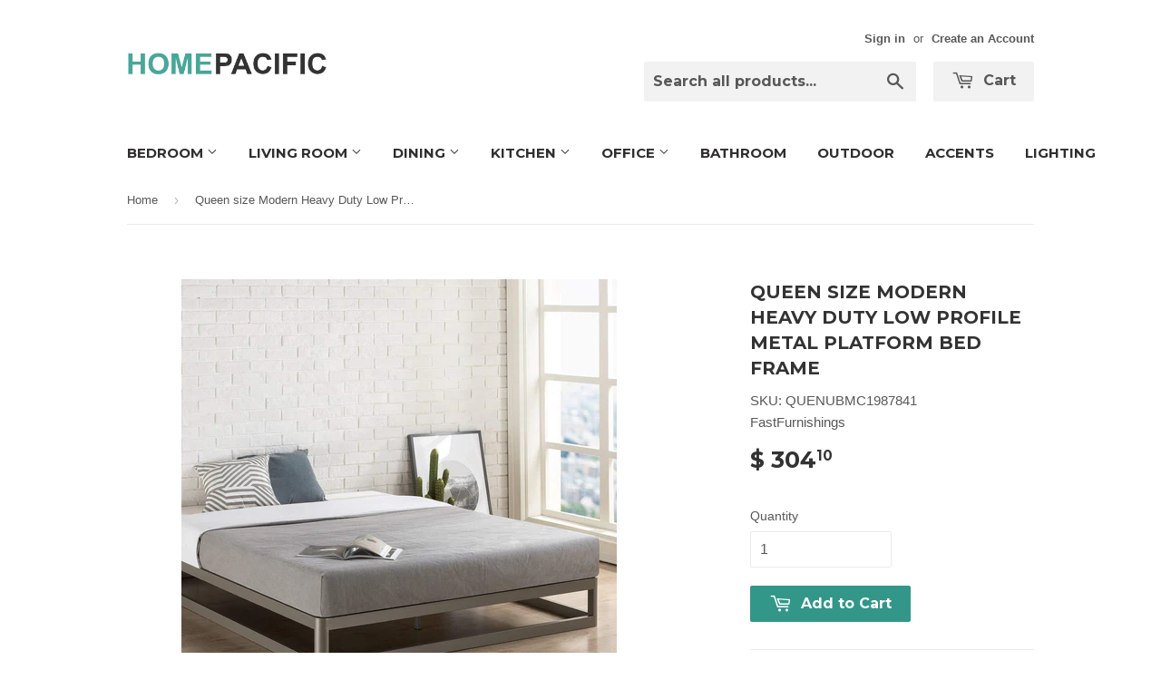

--- FILE ---
content_type: text/html; charset=utf-8
request_url: https://www.homepacific.com/products/queen-size-modern-heavy-duty-low-profile-metal-platform-bed-frame
body_size: 16086
content:
<!doctype html>
<!--[if lt IE 7]><html class="no-js lt-ie9 lt-ie8 lt-ie7" lang="en"> <![endif]-->
<!--[if IE 7]><html class="no-js lt-ie9 lt-ie8" lang="en"> <![endif]-->
<!--[if IE 8]><html class="no-js lt-ie9" lang="en"> <![endif]-->
<!--[if IE 9 ]><html class="ie9 no-js"> <![endif]-->
<!--[if (gt IE 9)|!(IE)]><!--> <html class="no-touch no-js"> <!--<![endif]-->
<head>

  <!-- Basic page needs ================================================== -->
  <meta charset="utf-8">
  <meta http-equiv="X-UA-Compatible" content="IE=edge,chrome=1">

  
  <link rel="shortcut icon" href="//www.homepacific.com/cdn/shop/t/2/assets/favicon.png?v=147829604889536301171572315003" type="image/png" />
  

  <!-- Title and description ================================================== -->
  <title>
  Queen size Modern Heavy Duty Low Profile Metal Platform Bed Frame &ndash; HomePacific
  </title>

  
  <meta name="description" content="This Queen size Modern Heavy Duty Low Profile Metal Platform Bed Frame features heavy duty steel construction with metal slat support for stable and comfortable support without need of traditional box spring. 9 Inch low profile modern design allows you to easily get in and out of the bed or to add extra profile with ma">
  

  <!-- Product meta ================================================== -->
  
  <meta property="og:type" content="product">
  <meta property="og:title" content="Queen size Modern Heavy Duty Low Profile Metal Platform Bed Frame">
  <meta property="og:url" content="https://www.homepacific.com/products/queen-size-modern-heavy-duty-low-profile-metal-platform-bed-frame">
  
  <meta property="og:image" content="http://www.homepacific.com/cdn/shop/products/QUENUBMC1987841-2_eef0e3d7-af37-47f5-ae52-5568350fd4e6_grande.jpg?v=1591131789">
  <meta property="og:image:secure_url" content="https://www.homepacific.com/cdn/shop/products/QUENUBMC1987841-2_eef0e3d7-af37-47f5-ae52-5568350fd4e6_grande.jpg?v=1591131789">
  
  <meta property="og:image" content="http://www.homepacific.com/cdn/shop/products/QUENUBMC1987841-3_grande.jpg?v=1591131789">
  <meta property="og:image:secure_url" content="https://www.homepacific.com/cdn/shop/products/QUENUBMC1987841-3_grande.jpg?v=1591131789">
  
  <meta property="og:image" content="http://www.homepacific.com/cdn/shop/products/QUENUBMC1987841-4_49f3c6b9-51e5-4a36-9241-676d97397b22_grande.jpg?v=1591131789">
  <meta property="og:image:secure_url" content="https://www.homepacific.com/cdn/shop/products/QUENUBMC1987841-4_49f3c6b9-51e5-4a36-9241-676d97397b22_grande.jpg?v=1591131789">
  
  <meta property="og:price:amount" content="304.10">
  <meta property="og:price:currency" content="USD">


  <meta property="og:description" content="This Queen size Modern Heavy Duty Low Profile Metal Platform Bed Frame features heavy duty steel construction with metal slat support for stable and comfortable support without need of traditional box spring. 9 Inch low profile modern design allows you to easily get in and out of the bed or to add extra profile with ma">

  <meta property="og:site_name" content="HomePacific">

  


<meta name="twitter:card" content="summary">



  <meta name="twitter:card" content="product">
  <meta name="twitter:title" content="Queen size Modern Heavy Duty Low Profile Metal Platform Bed Frame">
  <meta name="twitter:description" content="This Queen size Modern Heavy Duty Low Profile Metal Platform Bed Frame features heavy duty steel construction with metal slat support for stable and comfortable support without need of traditional box spring. 9 Inch low profile modern design allows you to easily get in and out of the bed or to add extra profile with mattress thickness that you prefer. Also has rounded edges. Queen size Modern Heavy Duty Low Profile Metal Platform Bed Frame Queen Platform Bed Frame with Steel Slat Mattress Foundation No Box Spring Needed Noise Free, Heavy Duty Steel Construction for Better Stability and Durability Modern Low Profile Design with Rounded Corners for Extra Safety in Getting Out of the Bed Easy Quick Lock Assemble Required Tools Included and Assembled in Minutes Delivered in Smart Compact Packaging Dimensions: 79.5 x 56.5 x 9 inches Weight: 62lbs.">
  <meta name="twitter:image" content="https://www.homepacific.com/cdn/shop/products/QUENUBMC1987841-2_eef0e3d7-af37-47f5-ae52-5568350fd4e6_medium.jpg?v=1591131789">
  <meta name="twitter:image:width" content="240">
  <meta name="twitter:image:height" content="240">



  <!-- Helpers ================================================== -->
  <link rel="canonical" href="https://www.homepacific.com/products/queen-size-modern-heavy-duty-low-profile-metal-platform-bed-frame">
  <meta name="viewport" content="width=device-width,initial-scale=1">

  
  <!-- Ajaxify Cart Plugin ================================================== -->
  <link href="//www.homepacific.com/cdn/shop/t/2/assets/ajaxify.scss.css?v=140649924464081616531454721359" rel="stylesheet" type="text/css" media="all" />
  

  <!-- CSS ================================================== -->
  <link href="//www.homepacific.com/cdn/shop/t/2/assets/timber.scss.css?v=79194640084524983121674756192" rel="stylesheet" type="text/css" media="all" />
  

  
    
    
    <link href="//fonts.googleapis.com/css?family=Montserrat:700" rel="stylesheet" type="text/css" media="all" />
  


  



  <!-- Header hook for plugins ================================================== -->
  <script>window.performance && window.performance.mark && window.performance.mark('shopify.content_for_header.start');</script><meta id="shopify-digital-wallet" name="shopify-digital-wallet" content="/11553610/digital_wallets/dialog">
<meta name="shopify-checkout-api-token" content="fa8d154a7e239daa83eda244e3a6565d">
<meta id="in-context-paypal-metadata" data-shop-id="11553610" data-venmo-supported="false" data-environment="production" data-locale="en_US" data-paypal-v4="true" data-currency="USD">
<link rel="alternate" type="application/json+oembed" href="https://www.homepacific.com/products/queen-size-modern-heavy-duty-low-profile-metal-platform-bed-frame.oembed">
<script async="async" src="/checkouts/internal/preloads.js?locale=en-US"></script>
<link rel="preconnect" href="https://shop.app" crossorigin="anonymous">
<script async="async" src="https://shop.app/checkouts/internal/preloads.js?locale=en-US&shop_id=11553610" crossorigin="anonymous"></script>
<script id="shopify-features" type="application/json">{"accessToken":"fa8d154a7e239daa83eda244e3a6565d","betas":["rich-media-storefront-analytics"],"domain":"www.homepacific.com","predictiveSearch":true,"shopId":11553610,"locale":"en"}</script>
<script>var Shopify = Shopify || {};
Shopify.shop = "homepacific.myshopify.com";
Shopify.locale = "en";
Shopify.currency = {"active":"USD","rate":"1.0"};
Shopify.country = "US";
Shopify.theme = {"name":"Supply","id":88719107,"schema_name":null,"schema_version":null,"theme_store_id":679,"role":"main"};
Shopify.theme.handle = "null";
Shopify.theme.style = {"id":null,"handle":null};
Shopify.cdnHost = "www.homepacific.com/cdn";
Shopify.routes = Shopify.routes || {};
Shopify.routes.root = "/";</script>
<script type="module">!function(o){(o.Shopify=o.Shopify||{}).modules=!0}(window);</script>
<script>!function(o){function n(){var o=[];function n(){o.push(Array.prototype.slice.apply(arguments))}return n.q=o,n}var t=o.Shopify=o.Shopify||{};t.loadFeatures=n(),t.autoloadFeatures=n()}(window);</script>
<script>
  window.ShopifyPay = window.ShopifyPay || {};
  window.ShopifyPay.apiHost = "shop.app\/pay";
  window.ShopifyPay.redirectState = null;
</script>
<script id="shop-js-analytics" type="application/json">{"pageType":"product"}</script>
<script defer="defer" async type="module" src="//www.homepacific.com/cdn/shopifycloud/shop-js/modules/v2/client.init-shop-cart-sync_DtuiiIyl.en.esm.js"></script>
<script defer="defer" async type="module" src="//www.homepacific.com/cdn/shopifycloud/shop-js/modules/v2/chunk.common_CUHEfi5Q.esm.js"></script>
<script type="module">
  await import("//www.homepacific.com/cdn/shopifycloud/shop-js/modules/v2/client.init-shop-cart-sync_DtuiiIyl.en.esm.js");
await import("//www.homepacific.com/cdn/shopifycloud/shop-js/modules/v2/chunk.common_CUHEfi5Q.esm.js");

  window.Shopify.SignInWithShop?.initShopCartSync?.({"fedCMEnabled":true,"windoidEnabled":true});

</script>
<script>
  window.Shopify = window.Shopify || {};
  if (!window.Shopify.featureAssets) window.Shopify.featureAssets = {};
  window.Shopify.featureAssets['shop-js'] = {"shop-cart-sync":["modules/v2/client.shop-cart-sync_DFoTY42P.en.esm.js","modules/v2/chunk.common_CUHEfi5Q.esm.js"],"init-fed-cm":["modules/v2/client.init-fed-cm_D2UNy1i2.en.esm.js","modules/v2/chunk.common_CUHEfi5Q.esm.js"],"init-shop-email-lookup-coordinator":["modules/v2/client.init-shop-email-lookup-coordinator_BQEe2rDt.en.esm.js","modules/v2/chunk.common_CUHEfi5Q.esm.js"],"shop-cash-offers":["modules/v2/client.shop-cash-offers_3CTtReFF.en.esm.js","modules/v2/chunk.common_CUHEfi5Q.esm.js","modules/v2/chunk.modal_BewljZkx.esm.js"],"shop-button":["modules/v2/client.shop-button_C6oxCjDL.en.esm.js","modules/v2/chunk.common_CUHEfi5Q.esm.js"],"init-windoid":["modules/v2/client.init-windoid_5pix8xhK.en.esm.js","modules/v2/chunk.common_CUHEfi5Q.esm.js"],"avatar":["modules/v2/client.avatar_BTnouDA3.en.esm.js"],"init-shop-cart-sync":["modules/v2/client.init-shop-cart-sync_DtuiiIyl.en.esm.js","modules/v2/chunk.common_CUHEfi5Q.esm.js"],"shop-toast-manager":["modules/v2/client.shop-toast-manager_BYv_8cH1.en.esm.js","modules/v2/chunk.common_CUHEfi5Q.esm.js"],"pay-button":["modules/v2/client.pay-button_FnF9EIkY.en.esm.js","modules/v2/chunk.common_CUHEfi5Q.esm.js"],"shop-login-button":["modules/v2/client.shop-login-button_CH1KUpOf.en.esm.js","modules/v2/chunk.common_CUHEfi5Q.esm.js","modules/v2/chunk.modal_BewljZkx.esm.js"],"init-customer-accounts-sign-up":["modules/v2/client.init-customer-accounts-sign-up_aj7QGgYS.en.esm.js","modules/v2/client.shop-login-button_CH1KUpOf.en.esm.js","modules/v2/chunk.common_CUHEfi5Q.esm.js","modules/v2/chunk.modal_BewljZkx.esm.js"],"init-shop-for-new-customer-accounts":["modules/v2/client.init-shop-for-new-customer-accounts_NbnYRf_7.en.esm.js","modules/v2/client.shop-login-button_CH1KUpOf.en.esm.js","modules/v2/chunk.common_CUHEfi5Q.esm.js","modules/v2/chunk.modal_BewljZkx.esm.js"],"init-customer-accounts":["modules/v2/client.init-customer-accounts_ppedhqCH.en.esm.js","modules/v2/client.shop-login-button_CH1KUpOf.en.esm.js","modules/v2/chunk.common_CUHEfi5Q.esm.js","modules/v2/chunk.modal_BewljZkx.esm.js"],"shop-follow-button":["modules/v2/client.shop-follow-button_CMIBBa6u.en.esm.js","modules/v2/chunk.common_CUHEfi5Q.esm.js","modules/v2/chunk.modal_BewljZkx.esm.js"],"lead-capture":["modules/v2/client.lead-capture_But0hIyf.en.esm.js","modules/v2/chunk.common_CUHEfi5Q.esm.js","modules/v2/chunk.modal_BewljZkx.esm.js"],"checkout-modal":["modules/v2/client.checkout-modal_BBxc70dQ.en.esm.js","modules/v2/chunk.common_CUHEfi5Q.esm.js","modules/v2/chunk.modal_BewljZkx.esm.js"],"shop-login":["modules/v2/client.shop-login_hM3Q17Kl.en.esm.js","modules/v2/chunk.common_CUHEfi5Q.esm.js","modules/v2/chunk.modal_BewljZkx.esm.js"],"payment-terms":["modules/v2/client.payment-terms_CAtGlQYS.en.esm.js","modules/v2/chunk.common_CUHEfi5Q.esm.js","modules/v2/chunk.modal_BewljZkx.esm.js"]};
</script>
<script id="__st">var __st={"a":11553610,"offset":-28800,"reqid":"52cc57eb-61d3-4f3d-82aa-36d602a67ed4-1767715309","pageurl":"www.homepacific.com\/products\/queen-size-modern-heavy-duty-low-profile-metal-platform-bed-frame","u":"deaedb69f36f","p":"product","rtyp":"product","rid":4711439597677};</script>
<script>window.ShopifyPaypalV4VisibilityTracking = true;</script>
<script id="form-persister">!function(){'use strict';const t='contact',e='new_comment',n=[[t,t],['blogs',e],['comments',e],[t,'customer']],o='password',r='form_key',c=['recaptcha-v3-token','g-recaptcha-response','h-captcha-response',o],s=()=>{try{return window.sessionStorage}catch{return}},i='__shopify_v',u=t=>t.elements[r],a=function(){const t=[...n].map((([t,e])=>`form[action*='/${t}']:not([data-nocaptcha='true']) input[name='form_type'][value='${e}']`)).join(',');var e;return e=t,()=>e?[...document.querySelectorAll(e)].map((t=>t.form)):[]}();function m(t){const e=u(t);a().includes(t)&&(!e||!e.value)&&function(t){try{if(!s())return;!function(t){const e=s();if(!e)return;const n=u(t);if(!n)return;const o=n.value;o&&e.removeItem(o)}(t);const e=Array.from(Array(32),(()=>Math.random().toString(36)[2])).join('');!function(t,e){u(t)||t.append(Object.assign(document.createElement('input'),{type:'hidden',name:r})),t.elements[r].value=e}(t,e),function(t,e){const n=s();if(!n)return;const r=[...t.querySelectorAll(`input[type='${o}']`)].map((({name:t})=>t)),u=[...c,...r],a={};for(const[o,c]of new FormData(t).entries())u.includes(o)||(a[o]=c);n.setItem(e,JSON.stringify({[i]:1,action:t.action,data:a}))}(t,e)}catch(e){console.error('failed to persist form',e)}}(t)}const f=t=>{if('true'===t.dataset.persistBound)return;const e=function(t,e){const n=function(t){return'function'==typeof t.submit?t.submit:HTMLFormElement.prototype.submit}(t).bind(t);return function(){let t;return()=>{t||(t=!0,(()=>{try{e(),n()}catch(t){(t=>{console.error('form submit failed',t)})(t)}})(),setTimeout((()=>t=!1),250))}}()}(t,(()=>{m(t)}));!function(t,e){if('function'==typeof t.submit&&'function'==typeof e)try{t.submit=e}catch{}}(t,e),t.addEventListener('submit',(t=>{t.preventDefault(),e()})),t.dataset.persistBound='true'};!function(){function t(t){const e=(t=>{const e=t.target;return e instanceof HTMLFormElement?e:e&&e.form})(t);e&&m(e)}document.addEventListener('submit',t),document.addEventListener('DOMContentLoaded',(()=>{const e=a();for(const t of e)f(t);var n;n=document.body,new window.MutationObserver((t=>{for(const e of t)if('childList'===e.type&&e.addedNodes.length)for(const t of e.addedNodes)1===t.nodeType&&'FORM'===t.tagName&&a().includes(t)&&f(t)})).observe(n,{childList:!0,subtree:!0,attributes:!1}),document.removeEventListener('submit',t)}))}()}();</script>
<script integrity="sha256-4kQ18oKyAcykRKYeNunJcIwy7WH5gtpwJnB7kiuLZ1E=" data-source-attribution="shopify.loadfeatures" defer="defer" src="//www.homepacific.com/cdn/shopifycloud/storefront/assets/storefront/load_feature-a0a9edcb.js" crossorigin="anonymous"></script>
<script crossorigin="anonymous" defer="defer" src="//www.homepacific.com/cdn/shopifycloud/storefront/assets/shopify_pay/storefront-65b4c6d7.js?v=20250812"></script>
<script data-source-attribution="shopify.dynamic_checkout.dynamic.init">var Shopify=Shopify||{};Shopify.PaymentButton=Shopify.PaymentButton||{isStorefrontPortableWallets:!0,init:function(){window.Shopify.PaymentButton.init=function(){};var t=document.createElement("script");t.src="https://www.homepacific.com/cdn/shopifycloud/portable-wallets/latest/portable-wallets.en.js",t.type="module",document.head.appendChild(t)}};
</script>
<script data-source-attribution="shopify.dynamic_checkout.buyer_consent">
  function portableWalletsHideBuyerConsent(e){var t=document.getElementById("shopify-buyer-consent"),n=document.getElementById("shopify-subscription-policy-button");t&&n&&(t.classList.add("hidden"),t.setAttribute("aria-hidden","true"),n.removeEventListener("click",e))}function portableWalletsShowBuyerConsent(e){var t=document.getElementById("shopify-buyer-consent"),n=document.getElementById("shopify-subscription-policy-button");t&&n&&(t.classList.remove("hidden"),t.removeAttribute("aria-hidden"),n.addEventListener("click",e))}window.Shopify?.PaymentButton&&(window.Shopify.PaymentButton.hideBuyerConsent=portableWalletsHideBuyerConsent,window.Shopify.PaymentButton.showBuyerConsent=portableWalletsShowBuyerConsent);
</script>
<script data-source-attribution="shopify.dynamic_checkout.cart.bootstrap">document.addEventListener("DOMContentLoaded",(function(){function t(){return document.querySelector("shopify-accelerated-checkout-cart, shopify-accelerated-checkout")}if(t())Shopify.PaymentButton.init();else{new MutationObserver((function(e,n){t()&&(Shopify.PaymentButton.init(),n.disconnect())})).observe(document.body,{childList:!0,subtree:!0})}}));
</script>
<link id="shopify-accelerated-checkout-styles" rel="stylesheet" media="screen" href="https://www.homepacific.com/cdn/shopifycloud/portable-wallets/latest/accelerated-checkout-backwards-compat.css" crossorigin="anonymous">
<style id="shopify-accelerated-checkout-cart">
        #shopify-buyer-consent {
  margin-top: 1em;
  display: inline-block;
  width: 100%;
}

#shopify-buyer-consent.hidden {
  display: none;
}

#shopify-subscription-policy-button {
  background: none;
  border: none;
  padding: 0;
  text-decoration: underline;
  font-size: inherit;
  cursor: pointer;
}

#shopify-subscription-policy-button::before {
  box-shadow: none;
}

      </style>

<script>window.performance && window.performance.mark && window.performance.mark('shopify.content_for_header.end');</script>

  

<!--[if lt IE 9]>
<script src="//cdnjs.cloudflare.com/ajax/libs/html5shiv/3.7.2/html5shiv.min.js" type="text/javascript"></script>
<script src="//www.homepacific.com/cdn/shop/t/2/assets/respond.min.js?v=52248677837542619231454721357" type="text/javascript"></script>
<link href="//www.homepacific.com/cdn/shop/t/2/assets/respond-proxy.html" id="respond-proxy" rel="respond-proxy" />
<link href="//www.homepacific.com/search?q=f297c1bffeb4bea6cb856d92268292c2" id="respond-redirect" rel="respond-redirect" />
<script src="//www.homepacific.com/search?q=f297c1bffeb4bea6cb856d92268292c2" type="text/javascript"></script>
<![endif]-->
<!--[if (lte IE 9) ]><script src="//www.homepacific.com/cdn/shop/t/2/assets/match-media.min.js?v=159635276924582161481454721357" type="text/javascript"></script><![endif]-->


  
  

  <script src="//ajax.googleapis.com/ajax/libs/jquery/1.11.0/jquery.min.js" type="text/javascript"></script>
  <script src="//www.homepacific.com/cdn/shop/t/2/assets/modernizr.min.js?v=26620055551102246001454721357" type="text/javascript"></script>

<link href="https://monorail-edge.shopifysvc.com" rel="dns-prefetch">
<script>(function(){if ("sendBeacon" in navigator && "performance" in window) {try {var session_token_from_headers = performance.getEntriesByType('navigation')[0].serverTiming.find(x => x.name == '_s').description;} catch {var session_token_from_headers = undefined;}var session_cookie_matches = document.cookie.match(/_shopify_s=([^;]*)/);var session_token_from_cookie = session_cookie_matches && session_cookie_matches.length === 2 ? session_cookie_matches[1] : "";var session_token = session_token_from_headers || session_token_from_cookie || "";function handle_abandonment_event(e) {var entries = performance.getEntries().filter(function(entry) {return /monorail-edge.shopifysvc.com/.test(entry.name);});if (!window.abandonment_tracked && entries.length === 0) {window.abandonment_tracked = true;var currentMs = Date.now();var navigation_start = performance.timing.navigationStart;var payload = {shop_id: 11553610,url: window.location.href,navigation_start,duration: currentMs - navigation_start,session_token,page_type: "product"};window.navigator.sendBeacon("https://monorail-edge.shopifysvc.com/v1/produce", JSON.stringify({schema_id: "online_store_buyer_site_abandonment/1.1",payload: payload,metadata: {event_created_at_ms: currentMs,event_sent_at_ms: currentMs}}));}}window.addEventListener('pagehide', handle_abandonment_event);}}());</script>
<script id="web-pixels-manager-setup">(function e(e,d,r,n,o){if(void 0===o&&(o={}),!Boolean(null===(a=null===(i=window.Shopify)||void 0===i?void 0:i.analytics)||void 0===a?void 0:a.replayQueue)){var i,a;window.Shopify=window.Shopify||{};var t=window.Shopify;t.analytics=t.analytics||{};var s=t.analytics;s.replayQueue=[],s.publish=function(e,d,r){return s.replayQueue.push([e,d,r]),!0};try{self.performance.mark("wpm:start")}catch(e){}var l=function(){var e={modern:/Edge?\/(1{2}[4-9]|1[2-9]\d|[2-9]\d{2}|\d{4,})\.\d+(\.\d+|)|Firefox\/(1{2}[4-9]|1[2-9]\d|[2-9]\d{2}|\d{4,})\.\d+(\.\d+|)|Chrom(ium|e)\/(9{2}|\d{3,})\.\d+(\.\d+|)|(Maci|X1{2}).+ Version\/(15\.\d+|(1[6-9]|[2-9]\d|\d{3,})\.\d+)([,.]\d+|)( \(\w+\)|)( Mobile\/\w+|) Safari\/|Chrome.+OPR\/(9{2}|\d{3,})\.\d+\.\d+|(CPU[ +]OS|iPhone[ +]OS|CPU[ +]iPhone|CPU IPhone OS|CPU iPad OS)[ +]+(15[._]\d+|(1[6-9]|[2-9]\d|\d{3,})[._]\d+)([._]\d+|)|Android:?[ /-](13[3-9]|1[4-9]\d|[2-9]\d{2}|\d{4,})(\.\d+|)(\.\d+|)|Android.+Firefox\/(13[5-9]|1[4-9]\d|[2-9]\d{2}|\d{4,})\.\d+(\.\d+|)|Android.+Chrom(ium|e)\/(13[3-9]|1[4-9]\d|[2-9]\d{2}|\d{4,})\.\d+(\.\d+|)|SamsungBrowser\/([2-9]\d|\d{3,})\.\d+/,legacy:/Edge?\/(1[6-9]|[2-9]\d|\d{3,})\.\d+(\.\d+|)|Firefox\/(5[4-9]|[6-9]\d|\d{3,})\.\d+(\.\d+|)|Chrom(ium|e)\/(5[1-9]|[6-9]\d|\d{3,})\.\d+(\.\d+|)([\d.]+$|.*Safari\/(?![\d.]+ Edge\/[\d.]+$))|(Maci|X1{2}).+ Version\/(10\.\d+|(1[1-9]|[2-9]\d|\d{3,})\.\d+)([,.]\d+|)( \(\w+\)|)( Mobile\/\w+|) Safari\/|Chrome.+OPR\/(3[89]|[4-9]\d|\d{3,})\.\d+\.\d+|(CPU[ +]OS|iPhone[ +]OS|CPU[ +]iPhone|CPU IPhone OS|CPU iPad OS)[ +]+(10[._]\d+|(1[1-9]|[2-9]\d|\d{3,})[._]\d+)([._]\d+|)|Android:?[ /-](13[3-9]|1[4-9]\d|[2-9]\d{2}|\d{4,})(\.\d+|)(\.\d+|)|Mobile Safari.+OPR\/([89]\d|\d{3,})\.\d+\.\d+|Android.+Firefox\/(13[5-9]|1[4-9]\d|[2-9]\d{2}|\d{4,})\.\d+(\.\d+|)|Android.+Chrom(ium|e)\/(13[3-9]|1[4-9]\d|[2-9]\d{2}|\d{4,})\.\d+(\.\d+|)|Android.+(UC? ?Browser|UCWEB|U3)[ /]?(15\.([5-9]|\d{2,})|(1[6-9]|[2-9]\d|\d{3,})\.\d+)\.\d+|SamsungBrowser\/(5\.\d+|([6-9]|\d{2,})\.\d+)|Android.+MQ{2}Browser\/(14(\.(9|\d{2,})|)|(1[5-9]|[2-9]\d|\d{3,})(\.\d+|))(\.\d+|)|K[Aa][Ii]OS\/(3\.\d+|([4-9]|\d{2,})\.\d+)(\.\d+|)/},d=e.modern,r=e.legacy,n=navigator.userAgent;return n.match(d)?"modern":n.match(r)?"legacy":"unknown"}(),u="modern"===l?"modern":"legacy",c=(null!=n?n:{modern:"",legacy:""})[u],f=function(e){return[e.baseUrl,"/wpm","/b",e.hashVersion,"modern"===e.buildTarget?"m":"l",".js"].join("")}({baseUrl:d,hashVersion:r,buildTarget:u}),m=function(e){var d=e.version,r=e.bundleTarget,n=e.surface,o=e.pageUrl,i=e.monorailEndpoint;return{emit:function(e){var a=e.status,t=e.errorMsg,s=(new Date).getTime(),l=JSON.stringify({metadata:{event_sent_at_ms:s},events:[{schema_id:"web_pixels_manager_load/3.1",payload:{version:d,bundle_target:r,page_url:o,status:a,surface:n,error_msg:t},metadata:{event_created_at_ms:s}}]});if(!i)return console&&console.warn&&console.warn("[Web Pixels Manager] No Monorail endpoint provided, skipping logging."),!1;try{return self.navigator.sendBeacon.bind(self.navigator)(i,l)}catch(e){}var u=new XMLHttpRequest;try{return u.open("POST",i,!0),u.setRequestHeader("Content-Type","text/plain"),u.send(l),!0}catch(e){return console&&console.warn&&console.warn("[Web Pixels Manager] Got an unhandled error while logging to Monorail."),!1}}}}({version:r,bundleTarget:l,surface:e.surface,pageUrl:self.location.href,monorailEndpoint:e.monorailEndpoint});try{o.browserTarget=l,function(e){var d=e.src,r=e.async,n=void 0===r||r,o=e.onload,i=e.onerror,a=e.sri,t=e.scriptDataAttributes,s=void 0===t?{}:t,l=document.createElement("script"),u=document.querySelector("head"),c=document.querySelector("body");if(l.async=n,l.src=d,a&&(l.integrity=a,l.crossOrigin="anonymous"),s)for(var f in s)if(Object.prototype.hasOwnProperty.call(s,f))try{l.dataset[f]=s[f]}catch(e){}if(o&&l.addEventListener("load",o),i&&l.addEventListener("error",i),u)u.appendChild(l);else{if(!c)throw new Error("Did not find a head or body element to append the script");c.appendChild(l)}}({src:f,async:!0,onload:function(){if(!function(){var e,d;return Boolean(null===(d=null===(e=window.Shopify)||void 0===e?void 0:e.analytics)||void 0===d?void 0:d.initialized)}()){var d=window.webPixelsManager.init(e)||void 0;if(d){var r=window.Shopify.analytics;r.replayQueue.forEach((function(e){var r=e[0],n=e[1],o=e[2];d.publishCustomEvent(r,n,o)})),r.replayQueue=[],r.publish=d.publishCustomEvent,r.visitor=d.visitor,r.initialized=!0}}},onerror:function(){return m.emit({status:"failed",errorMsg:"".concat(f," has failed to load")})},sri:function(e){var d=/^sha384-[A-Za-z0-9+/=]+$/;return"string"==typeof e&&d.test(e)}(c)?c:"",scriptDataAttributes:o}),m.emit({status:"loading"})}catch(e){m.emit({status:"failed",errorMsg:(null==e?void 0:e.message)||"Unknown error"})}}})({shopId: 11553610,storefrontBaseUrl: "https://www.homepacific.com",extensionsBaseUrl: "https://extensions.shopifycdn.com/cdn/shopifycloud/web-pixels-manager",monorailEndpoint: "https://monorail-edge.shopifysvc.com/unstable/produce_batch",surface: "storefront-renderer",enabledBetaFlags: ["2dca8a86","a0d5f9d2"],webPixelsConfigList: [{"id":"shopify-app-pixel","configuration":"{}","eventPayloadVersion":"v1","runtimeContext":"STRICT","scriptVersion":"0450","apiClientId":"shopify-pixel","type":"APP","privacyPurposes":["ANALYTICS","MARKETING"]},{"id":"shopify-custom-pixel","eventPayloadVersion":"v1","runtimeContext":"LAX","scriptVersion":"0450","apiClientId":"shopify-pixel","type":"CUSTOM","privacyPurposes":["ANALYTICS","MARKETING"]}],isMerchantRequest: false,initData: {"shop":{"name":"HomePacific","paymentSettings":{"currencyCode":"USD"},"myshopifyDomain":"homepacific.myshopify.com","countryCode":"US","storefrontUrl":"https:\/\/www.homepacific.com"},"customer":null,"cart":null,"checkout":null,"productVariants":[{"price":{"amount":304.1,"currencyCode":"USD"},"product":{"title":"Queen size Modern Heavy Duty Low Profile Metal Platform Bed Frame","vendor":"FastFurnishings","id":"4711439597677","untranslatedTitle":"Queen size Modern Heavy Duty Low Profile Metal Platform Bed Frame","url":"\/products\/queen-size-modern-heavy-duty-low-profile-metal-platform-bed-frame","type":"Bedroom \u003e Bed Frames \u003e Platform Beds"},"id":"32699864252525","image":{"src":"\/\/www.homepacific.com\/cdn\/shop\/products\/QUENUBMC1987841-2_eef0e3d7-af37-47f5-ae52-5568350fd4e6.jpg?v=1591131789"},"sku":"QUENUBMC1987841","title":"Default Title","untranslatedTitle":"Default Title"}],"purchasingCompany":null},},"https://www.homepacific.com/cdn","cd383123w9549d7e6pcdbda493m4fa997b6",{"modern":"","legacy":""},{"shopId":"11553610","storefrontBaseUrl":"https:\/\/www.homepacific.com","extensionBaseUrl":"https:\/\/extensions.shopifycdn.com\/cdn\/shopifycloud\/web-pixels-manager","surface":"storefront-renderer","enabledBetaFlags":"[\"2dca8a86\", \"a0d5f9d2\"]","isMerchantRequest":"false","hashVersion":"cd383123w9549d7e6pcdbda493m4fa997b6","publish":"custom","events":"[[\"page_viewed\",{}],[\"product_viewed\",{\"productVariant\":{\"price\":{\"amount\":304.1,\"currencyCode\":\"USD\"},\"product\":{\"title\":\"Queen size Modern Heavy Duty Low Profile Metal Platform Bed Frame\",\"vendor\":\"FastFurnishings\",\"id\":\"4711439597677\",\"untranslatedTitle\":\"Queen size Modern Heavy Duty Low Profile Metal Platform Bed Frame\",\"url\":\"\/products\/queen-size-modern-heavy-duty-low-profile-metal-platform-bed-frame\",\"type\":\"Bedroom \u003e Bed Frames \u003e Platform Beds\"},\"id\":\"32699864252525\",\"image\":{\"src\":\"\/\/www.homepacific.com\/cdn\/shop\/products\/QUENUBMC1987841-2_eef0e3d7-af37-47f5-ae52-5568350fd4e6.jpg?v=1591131789\"},\"sku\":\"QUENUBMC1987841\",\"title\":\"Default Title\",\"untranslatedTitle\":\"Default Title\"}}]]"});</script><script>
  window.ShopifyAnalytics = window.ShopifyAnalytics || {};
  window.ShopifyAnalytics.meta = window.ShopifyAnalytics.meta || {};
  window.ShopifyAnalytics.meta.currency = 'USD';
  var meta = {"product":{"id":4711439597677,"gid":"gid:\/\/shopify\/Product\/4711439597677","vendor":"FastFurnishings","type":"Bedroom \u003e Bed Frames \u003e Platform Beds","handle":"queen-size-modern-heavy-duty-low-profile-metal-platform-bed-frame","variants":[{"id":32699864252525,"price":30410,"name":"Queen size Modern Heavy Duty Low Profile Metal Platform Bed Frame","public_title":null,"sku":"QUENUBMC1987841"}],"remote":false},"page":{"pageType":"product","resourceType":"product","resourceId":4711439597677,"requestId":"52cc57eb-61d3-4f3d-82aa-36d602a67ed4-1767715309"}};
  for (var attr in meta) {
    window.ShopifyAnalytics.meta[attr] = meta[attr];
  }
</script>
<script class="analytics">
  (function () {
    var customDocumentWrite = function(content) {
      var jquery = null;

      if (window.jQuery) {
        jquery = window.jQuery;
      } else if (window.Checkout && window.Checkout.$) {
        jquery = window.Checkout.$;
      }

      if (jquery) {
        jquery('body').append(content);
      }
    };

    var hasLoggedConversion = function(token) {
      if (token) {
        return document.cookie.indexOf('loggedConversion=' + token) !== -1;
      }
      return false;
    }

    var setCookieIfConversion = function(token) {
      if (token) {
        var twoMonthsFromNow = new Date(Date.now());
        twoMonthsFromNow.setMonth(twoMonthsFromNow.getMonth() + 2);

        document.cookie = 'loggedConversion=' + token + '; expires=' + twoMonthsFromNow;
      }
    }

    var trekkie = window.ShopifyAnalytics.lib = window.trekkie = window.trekkie || [];
    if (trekkie.integrations) {
      return;
    }
    trekkie.methods = [
      'identify',
      'page',
      'ready',
      'track',
      'trackForm',
      'trackLink'
    ];
    trekkie.factory = function(method) {
      return function() {
        var args = Array.prototype.slice.call(arguments);
        args.unshift(method);
        trekkie.push(args);
        return trekkie;
      };
    };
    for (var i = 0; i < trekkie.methods.length; i++) {
      var key = trekkie.methods[i];
      trekkie[key] = trekkie.factory(key);
    }
    trekkie.load = function(config) {
      trekkie.config = config || {};
      trekkie.config.initialDocumentCookie = document.cookie;
      var first = document.getElementsByTagName('script')[0];
      var script = document.createElement('script');
      script.type = 'text/javascript';
      script.onerror = function(e) {
        var scriptFallback = document.createElement('script');
        scriptFallback.type = 'text/javascript';
        scriptFallback.onerror = function(error) {
                var Monorail = {
      produce: function produce(monorailDomain, schemaId, payload) {
        var currentMs = new Date().getTime();
        var event = {
          schema_id: schemaId,
          payload: payload,
          metadata: {
            event_created_at_ms: currentMs,
            event_sent_at_ms: currentMs
          }
        };
        return Monorail.sendRequest("https://" + monorailDomain + "/v1/produce", JSON.stringify(event));
      },
      sendRequest: function sendRequest(endpointUrl, payload) {
        // Try the sendBeacon API
        if (window && window.navigator && typeof window.navigator.sendBeacon === 'function' && typeof window.Blob === 'function' && !Monorail.isIos12()) {
          var blobData = new window.Blob([payload], {
            type: 'text/plain'
          });

          if (window.navigator.sendBeacon(endpointUrl, blobData)) {
            return true;
          } // sendBeacon was not successful

        } // XHR beacon

        var xhr = new XMLHttpRequest();

        try {
          xhr.open('POST', endpointUrl);
          xhr.setRequestHeader('Content-Type', 'text/plain');
          xhr.send(payload);
        } catch (e) {
          console.log(e);
        }

        return false;
      },
      isIos12: function isIos12() {
        return window.navigator.userAgent.lastIndexOf('iPhone; CPU iPhone OS 12_') !== -1 || window.navigator.userAgent.lastIndexOf('iPad; CPU OS 12_') !== -1;
      }
    };
    Monorail.produce('monorail-edge.shopifysvc.com',
      'trekkie_storefront_load_errors/1.1',
      {shop_id: 11553610,
      theme_id: 88719107,
      app_name: "storefront",
      context_url: window.location.href,
      source_url: "//www.homepacific.com/cdn/s/trekkie.storefront.8f32c7f0b513e73f3235c26245676203e1209161.min.js"});

        };
        scriptFallback.async = true;
        scriptFallback.src = '//www.homepacific.com/cdn/s/trekkie.storefront.8f32c7f0b513e73f3235c26245676203e1209161.min.js';
        first.parentNode.insertBefore(scriptFallback, first);
      };
      script.async = true;
      script.src = '//www.homepacific.com/cdn/s/trekkie.storefront.8f32c7f0b513e73f3235c26245676203e1209161.min.js';
      first.parentNode.insertBefore(script, first);
    };
    trekkie.load(
      {"Trekkie":{"appName":"storefront","development":false,"defaultAttributes":{"shopId":11553610,"isMerchantRequest":null,"themeId":88719107,"themeCityHash":"4157523257750304780","contentLanguage":"en","currency":"USD","eventMetadataId":"ae2c6684-1032-4d18-824d-eb04fb6d6119"},"isServerSideCookieWritingEnabled":true,"monorailRegion":"shop_domain","enabledBetaFlags":["65f19447"]},"Session Attribution":{},"S2S":{"facebookCapiEnabled":false,"source":"trekkie-storefront-renderer","apiClientId":580111}}
    );

    var loaded = false;
    trekkie.ready(function() {
      if (loaded) return;
      loaded = true;

      window.ShopifyAnalytics.lib = window.trekkie;

      var originalDocumentWrite = document.write;
      document.write = customDocumentWrite;
      try { window.ShopifyAnalytics.merchantGoogleAnalytics.call(this); } catch(error) {};
      document.write = originalDocumentWrite;

      window.ShopifyAnalytics.lib.page(null,{"pageType":"product","resourceType":"product","resourceId":4711439597677,"requestId":"52cc57eb-61d3-4f3d-82aa-36d602a67ed4-1767715309","shopifyEmitted":true});

      var match = window.location.pathname.match(/checkouts\/(.+)\/(thank_you|post_purchase)/)
      var token = match? match[1]: undefined;
      if (!hasLoggedConversion(token)) {
        setCookieIfConversion(token);
        window.ShopifyAnalytics.lib.track("Viewed Product",{"currency":"USD","variantId":32699864252525,"productId":4711439597677,"productGid":"gid:\/\/shopify\/Product\/4711439597677","name":"Queen size Modern Heavy Duty Low Profile Metal Platform Bed Frame","price":"304.10","sku":"QUENUBMC1987841","brand":"FastFurnishings","variant":null,"category":"Bedroom \u003e Bed Frames \u003e Platform Beds","nonInteraction":true,"remote":false},undefined,undefined,{"shopifyEmitted":true});
      window.ShopifyAnalytics.lib.track("monorail:\/\/trekkie_storefront_viewed_product\/1.1",{"currency":"USD","variantId":32699864252525,"productId":4711439597677,"productGid":"gid:\/\/shopify\/Product\/4711439597677","name":"Queen size Modern Heavy Duty Low Profile Metal Platform Bed Frame","price":"304.10","sku":"QUENUBMC1987841","brand":"FastFurnishings","variant":null,"category":"Bedroom \u003e Bed Frames \u003e Platform Beds","nonInteraction":true,"remote":false,"referer":"https:\/\/www.homepacific.com\/products\/queen-size-modern-heavy-duty-low-profile-metal-platform-bed-frame"});
      }
    });


        var eventsListenerScript = document.createElement('script');
        eventsListenerScript.async = true;
        eventsListenerScript.src = "//www.homepacific.com/cdn/shopifycloud/storefront/assets/shop_events_listener-3da45d37.js";
        document.getElementsByTagName('head')[0].appendChild(eventsListenerScript);

})();</script>
<script
  defer
  src="https://www.homepacific.com/cdn/shopifycloud/perf-kit/shopify-perf-kit-3.0.0.min.js"
  data-application="storefront-renderer"
  data-shop-id="11553610"
  data-render-region="gcp-us-central1"
  data-page-type="product"
  data-theme-instance-id="88719107"
  data-theme-name=""
  data-theme-version=""
  data-monorail-region="shop_domain"
  data-resource-timing-sampling-rate="10"
  data-shs="true"
  data-shs-beacon="true"
  data-shs-export-with-fetch="true"
  data-shs-logs-sample-rate="1"
  data-shs-beacon-endpoint="https://www.homepacific.com/api/collect"
></script>
</head>

<body id="queen-size-modern-heavy-duty-low-profile-metal-platform-bed-frame" class="template-product" >

  <header class="site-header" role="banner">
    <div class="wrapper">

      <div class="grid--full">
        <div class="grid-item large--one-half">
          
            <div class="h1 header-logo" itemscope itemtype="http://schema.org/Organization">
          
            
              <a href="/" itemprop="url">
                <img src="//www.homepacific.com/cdn/shop/t/2/assets/logo.png?v=149383087706432006861570817854" alt="HomePacific" itemprop="logo">
              </a>
            
          
            </div>
          
        </div>

        <div class="grid-item large--one-half text-center large--text-right">
          
            <div class="site-header--text-links medium-down--hide">
              

              
                <span class="site-header--meta-links medium-down--hide">
                  
                    <a href="/account/login" id="customer_login_link">Sign in</a>
                    
                    <span class="site-header--spacer">or</span>
                    <a href="/account/register" id="customer_register_link">Create an Account</a>
                    
                  
                </span>
              
            </div>

            <br class="medium-down--hide">
          

          <form action="/search" method="get" class="search-bar" role="search">
  <input type="hidden" name="type" value="product">

  <input type="search" name="q" value="" placeholder="Search all products..." aria-label="Search all products...">
  <button type="submit" class="search-bar--submit icon-fallback-text">
    <span class="icon icon-search" aria-hidden="true"></span>
    <span class="fallback-text">Search</span>
  </button>
</form>


          <a href="/cart" class="header-cart-btn cart-toggle">
            <span class="icon icon-cart"></span>
            Cart <span class="cart-count cart-badge--desktop hidden-count">0</span>
          </a>
        </div>
      </div>

    </div>
  </header>

  <nav class="nav-bar" role="navigation">
    <div class="wrapper">
      <form action="/search" method="get" class="search-bar" role="search">
  <input type="hidden" name="type" value="product">

  <input type="search" name="q" value="" placeholder="Search all products..." aria-label="Search all products...">
  <button type="submit" class="search-bar--submit icon-fallback-text">
    <span class="icon icon-search" aria-hidden="true"></span>
    <span class="fallback-text">Search</span>
  </button>
</form>

      <ul class="site-nav" id="accessibleNav">
  
  <li class="large--hide">
    <a href="/">Home</a>
  </li>
  
  
    
    
      <li class="site-nav--has-dropdown" aria-haspopup="true">
        <a href="/collections/bedroom">
          Bedroom
          <span class="icon-fallback-text">
            <span class="icon icon-arrow-down" aria-hidden="true"></span>
          </span>
        </a>
        <ul class="site-nav--dropdown">
          
            <li ><a href="/collections/comforters-and-sets">Comforters</a></li>
          
            <li ><a href="/collections/upholstered-beds">Upholstered Beds</a></li>
          
            <li ><a href="/collections/bedspreads">Bedspreads</a></li>
          
            <li ><a href="/collections/quilts-blankets">Quilts &amp; Blankets</a></li>
          
            <li ><a href="/collections/bed-frames-metal-beds">Metal Beds &amp; Bed Frames</a></li>
          
            <li ><a href="/collections/platform-beds">Platform Beds</a></li>
          
            <li ><a href="/collections/daybeds">Daybeds</a></li>
          
            <li ><a href="/collections/mattresses">Mattresses</a></li>
          
            <li ><a href="/collections/canopy-beds">Canopy Beds</a></li>
          
            <li ><a href="/collections/nightstands">Nightstands</a></li>
          
            <li ><a href="/collections/headboards">Headboards</a></li>
          
            <li ><a href="/collections/wardrobes-and-armories">Wardrobes and Armoire</a></li>
          
        </ul>
      </li>
    
  
    
    
      <li class="site-nav--has-dropdown" aria-haspopup="true">
        <a href="/collections/living-room">
          Living Room
          <span class="icon-fallback-text">
            <span class="icon icon-arrow-down" aria-hidden="true"></span>
          </span>
        </a>
        <ul class="site-nav--dropdown">
          
            <li ><a href="/collections/sofas-sectionals">Sofas &amp; Sectionals</a></li>
          
            <li ><a href="/collections/coffee-tables">Coffee Tables</a></li>
          
            <li ><a href="/collections/bookcases">Bookcases</a></li>
          
            <li ><a href="/collections/futons">Futons</a></li>
          
            <li ><a href="/collections/console-sofa-tables">Console &amp; Sofa Tables</a></li>
          
            <li ><a href="/collections/tv-stands-entertainment-centers">TV Stands &amp; Entertainment Centers</a></li>
          
        </ul>
      </li>
    
  
    
    
      <li class="site-nav--has-dropdown" aria-haspopup="true">
        <a href="/collections/dining">
          Dining
          <span class="icon-fallback-text">
            <span class="icon icon-arrow-down" aria-hidden="true"></span>
          </span>
        </a>
        <ul class="site-nav--dropdown">
          
            <li ><a href="/collections/dining-tables">Dining Tables</a></li>
          
            <li ><a href="/collections/dining-chairs">Dining Chairs</a></li>
          
            <li ><a href="/collections/dining-room-sets">Dining Sets</a></li>
          
            <li ><a href="/collections/barstools">Barstools</a></li>
          
            <li ><a href="/collections/sideboards-buffets">Sideboards &amp; Buffets</a></li>
          
        </ul>
      </li>
    
  
    
    
      <li class="site-nav--has-dropdown" aria-haspopup="true">
        <a href="/collections/kitchen">
          Kitchen
          <span class="icon-fallback-text">
            <span class="icon icon-arrow-down" aria-hidden="true"></span>
          </span>
        </a>
        <ul class="site-nav--dropdown">
          
            <li ><a href="/collections/bakers-racks">Baker&#39;s Racks</a></li>
          
            <li ><a href="/collections/cookware-sets">Cookware Sets</a></li>
          
            <li ><a href="/collections/kitchen-carts">Kitchen Carts &amp; Islands</a></li>
          
            <li ><a href="/collections/kitchen-table">Kitchen Tables</a></li>
          
            <li ><a href="/collections/pot-racks">Pot Racks</a></li>
          
            <li ><a href="/collections/wine-racks-coolers">Wine Racks</a></li>
          
            <li ><a href="/collections/dining-chairs">Kitchen Chairs</a></li>
          
        </ul>
      </li>
    
  
    
    
      <li class="site-nav--has-dropdown" aria-haspopup="true">
        <a href="/collections/office">
          Office
          <span class="icon-fallback-text">
            <span class="icon icon-arrow-down" aria-hidden="true"></span>
          </span>
        </a>
        <ul class="site-nav--dropdown">
          
            <li ><a href="/collections/office-chairs">Office Chairs</a></li>
          
            <li ><a href="/collections/office-desks">Office Desks</a></li>
          
            <li ><a href="/collections/office-bookcases-and-shelves">Bookcases and Shelves</a></li>
          
            <li ><a href="/collections/printer-stands">Printer Stands</a></li>
          
            <li ><a href="/collections/filing-cabinets">Filing Cabinets</a></li>
          
        </ul>
      </li>
    
  
    
    
      <li >
        <a href="/collections/bathroom">Bathroom</a>
      </li>
    
  
    
    
      <li >
        <a href="/collections/outdoor">Outdoor</a>
      </li>
    
  
    
    
      <li >
        <a href="/collections/accents">Accents</a>
      </li>
    
  
    
    
      <li >
        <a href="/collections/lighting">Lighting</a>
      </li>
    
  

  
    
      <li class="customer-navlink large--hide"><a href="/account/login" id="customer_login_link">Sign in</a></li>
      
      <li class="customer-navlink large--hide"><a href="/account/register" id="customer_register_link">Create an Account</a></li>
      
    
  
</ul>

    </div>
  </nav>

  <div id="mobileNavBar">
    <div class="display-table-cell">
      <a class="menu-toggle mobileNavBar-link"><span class="icon icon-hamburger"></span>Menu</a>
    </div>
    <div class="display-table-cell">
      <a href="/cart" class="cart-toggle mobileNavBar-link">
        <span class="icon icon-cart"></span>
        Cart <span class="cart-count hidden-count">0</span>
      </a>
    </div>
  </div>

  <main class="wrapper main-content" role="main">

    



<nav class="breadcrumb" role="navigation" aria-label="breadcrumbs">
  <a href="/" title="Back to the frontpage">Home</a>

  

    
    <span class="divider" aria-hidden="true">&rsaquo;</span>
    <span class="breadcrumb--truncate">Queen size Modern Heavy Duty Low Profile Metal Platform Bed Frame</span>

  
</nav>



<div class="grid" itemscope itemtype="http://schema.org/Product">
  <meta itemprop="url" content="https://www.homepacific.com/products/queen-size-modern-heavy-duty-low-profile-metal-platform-bed-frame">
  <meta itemprop="image" content="//www.homepacific.com/cdn/shop/products/QUENUBMC1987841-2_eef0e3d7-af37-47f5-ae52-5568350fd4e6_grande.jpg?v=1591131789">

  <div class="grid-item large--two-thirds">
    <div class="grid">
      <div class="grid-item large--eleven-twelfths text-center">
        <div class="product-photo-container" id="productPhoto">
          
          <img id="productPhotoImg" src="//www.homepacific.com/cdn/shop/products/QUENUBMC1987841-2_eef0e3d7-af37-47f5-ae52-5568350fd4e6_large.jpg?v=1591131789" alt="Queen size Modern Heavy Duty Low Profile Metal Platform Bed Frame"  data-zoom="//www.homepacific.com/cdn/shop/products/QUENUBMC1987841-2_eef0e3d7-af37-47f5-ae52-5568350fd4e6_1024x1024.jpg?v=1591131789">
        </div>
        
          <ul class="product-photo-thumbs grid-uniform" id="productThumbs">

            
              <li class="grid-item medium-down--one-quarter large--one-quarter">
                <a href="//www.homepacific.com/cdn/shop/products/QUENUBMC1987841-2_eef0e3d7-af37-47f5-ae52-5568350fd4e6_large.jpg?v=1591131789" class="product-photo-thumb">
                  <img src="//www.homepacific.com/cdn/shop/products/QUENUBMC1987841-2_eef0e3d7-af37-47f5-ae52-5568350fd4e6_compact.jpg?v=1591131789" alt="Queen size Modern Heavy Duty Low Profile Metal Platform Bed Frame">
                </a>
              </li>
            
              <li class="grid-item medium-down--one-quarter large--one-quarter">
                <a href="//www.homepacific.com/cdn/shop/products/QUENUBMC1987841-3_large.jpg?v=1591131789" class="product-photo-thumb">
                  <img src="//www.homepacific.com/cdn/shop/products/QUENUBMC1987841-3_compact.jpg?v=1591131789" alt="Queen size Modern Heavy Duty Low Profile Metal Platform Bed Frame">
                </a>
              </li>
            
              <li class="grid-item medium-down--one-quarter large--one-quarter">
                <a href="//www.homepacific.com/cdn/shop/products/QUENUBMC1987841-4_49f3c6b9-51e5-4a36-9241-676d97397b22_large.jpg?v=1591131789" class="product-photo-thumb">
                  <img src="//www.homepacific.com/cdn/shop/products/QUENUBMC1987841-4_49f3c6b9-51e5-4a36-9241-676d97397b22_compact.jpg?v=1591131789" alt="Queen size Modern Heavy Duty Low Profile Metal Platform Bed Frame">
                </a>
              </li>
            
              <li class="grid-item medium-down--one-quarter large--one-quarter">
                <a href="//www.homepacific.com/cdn/shop/products/QUENUBMC1987841-5_large.jpg?v=1591131789" class="product-photo-thumb">
                  <img src="//www.homepacific.com/cdn/shop/products/QUENUBMC1987841-5_compact.jpg?v=1591131789" alt="Queen size Modern Heavy Duty Low Profile Metal Platform Bed Frame">
                </a>
              </li>
            

          </ul>
        

      </div>
    </div>

  </div>

  <div class="grid-item large--one-third">

    <h2 itemprop="name">Queen size Modern Heavy Duty Low Profile Metal Platform Bed Frame</h2>
    
    
<span class="variant-sku">SKU: QUENUBMC1987841</span>

    
      <p class="product-meta" itemprop="brand">FastFurnishings</p>
    

    <div itemprop="offers" itemscope itemtype="http://schema.org/Offer">

      

      <meta itemprop="priceCurrency" content="USD">
      <meta itemprop="price" content="304.10">

      <ul class="inline-list product-meta">
        <li>
          <span id="productPrice" class="h1">
            







<small>$ 304<sup>10</sup></small>

          </span>
        </li>
        
        
          <li class="product-meta--review">
            <span class="shopify-product-reviews-badge" data-id="4711439597677"></span>
          </li>
        
      </ul>

      <hr id="variantBreak" class="hr--clear hr--small">

      <link itemprop="availability" href="http://schema.org/InStock">

      <form action="/cart/add" method="post" enctype="multipart/form-data" id="addToCartForm">
        <select name="id" id="productSelect" class="product-variants">
          
            

              <option  selected="selected"  data-sku="QUENUBMC1987841" value="32699864252525">Default Title - $ 304.10 USD</option>

            
          
        </select>

        
          <label for="quantity" class="quantity-selector">Quantity</label>
          <input type="number" id="quantity" name="quantity" value="1" min="1" class="quantity-selector">
        

        <button type="submit" name="add" id="addToCart" class="btn">
          <span class="icon icon-cart"></span>
          <span id="addToCartText">Add to Cart</span>
        </button>
        
          <span id="variantQuantity" class="variant-quantity"></span>
        
      </form>

      <hr>

    </div>
    <div class="product-description rte" itemprop="description">
      <div><font face="Arial"><span style="font-size: 12px;">This Queen size Modern Heavy Duty Low Profile Metal Platform Bed Frame features heavy duty steel construction with metal slat support for stable and comfortable support without need of traditional box spring. 9 Inch low profile modern design allows you to easily get in and out of the bed or to add extra profile with mattress thickness that you prefer.  Also has rounded edges.  </span></font></div><ul>
<li><span><span style="background-color: initial;"><font face="Arial"><span style="font-size: 12px;">Queen  size Modern Heavy Duty Low Profile Metal Platform Bed Frame</span></font></span></span></li>
<li><font face="Arial"><span style="font-size: 12px;">Queen Platform Bed Frame with Steel Slat Mattress Foundation</span></font></li>
<li><span style="font-family: Arial; font-size: 12px;">No Box Spring Needed</span></li>
<li><span style="font-family: Arial; font-size: 12px;">Noise Free, Heavy Duty Steel Construction for Better Stability and Durability</span></li>
<li><span style="font-family: Arial; font-size: 12px;">Modern Low Profile Design with Rounded Corners for Extra Safety in Getting Out of the Bed</span></li>
<li><span style="font-family: Arial; font-size: 12px;">Easy Quick Lock Assemble</span></li>
<li><span style="font-family: Arial; font-size: 12px;">Required Tools Included and Assembled in Minutes</span></li>
<li><span style="font-family: Arial; font-size: 12px;">Delivered in Smart Compact Packaging</span></li>
</ul><div><span style="font-family: Arial;"><b><span style="font-size: 12px;">Dimensions:</span></b></span></div><ul>
<li><span style="font-family: Arial; font-size: 12px;"><span style="font-family: Arial; background-color: initial;">79.5 x 56.5 x 9 inches</span></span></li>
<li><span style="font-family: Arial; font-size: 12px;">Weight: 62lbs.</span></li>
</ul>
    </div>
    
      



<div class="social-sharing is-default" data-permalink="https://www.homepacific.com/products/queen-size-modern-heavy-duty-low-profile-metal-platform-bed-frame">

  
    <a target="_blank" href="//www.facebook.com/sharer.php?u=https://www.homepacific.com/products/queen-size-modern-heavy-duty-low-profile-metal-platform-bed-frame" class="share-facebook">
      <span class="icon icon-facebook"></span>
      <span class="share-title">Share</span>
      
        <span class="share-count">0</span>
      
    </a>
  

  
    <a target="_blank" href="//twitter.com/share?text=Queen%20size%20Modern%20Heavy%20Duty%20Low%20Profile%20Metal%20Platform%20Bed%20Frame&amp;url=https://www.homepacific.com/products/queen-size-modern-heavy-duty-low-profile-metal-platform-bed-frame;source=webclient" class="share-twitter">
      <span class="icon icon-twitter"></span>
      <span class="share-title">Tweet</span>
    </a>
  

  

    
      <a target="_blank" href="//pinterest.com/pin/create/button/?url=https://www.homepacific.com/products/queen-size-modern-heavy-duty-low-profile-metal-platform-bed-frame&amp;media=http://www.homepacific.com/cdn/shop/products/QUENUBMC1987841-2_eef0e3d7-af37-47f5-ae52-5568350fd4e6_1024x1024.jpg?v=1591131789&amp;description=Queen%20size%20Modern%20Heavy%20Duty%20Low%20Profile%20Metal%20Platform%20Bed%20Frame" class="share-pinterest">
        <span class="icon icon-pinterest"></span>
        <span class="share-title">Pin it</span>
        
          <span class="share-count">0</span>
        
      </a>
    

    
      <a target="_blank" href="//fancy.com/fancyit?ItemURL=https://www.homepacific.com/products/queen-size-modern-heavy-duty-low-profile-metal-platform-bed-frame&amp;Title=Queen%20size%20Modern%20Heavy%20Duty%20Low%20Profile%20Metal%20Platform%20Bed%20Frame&amp;Category=Other&amp;ImageURL=//www.homepacific.com/cdn/shop/products/QUENUBMC1987841-2_eef0e3d7-af37-47f5-ae52-5568350fd4e6_1024x1024.jpg?v=1591131789" class="share-fancy">
        <span class="icon icon-fancy"></span>
        <span class="share-title">Fancy</span>
      </a>
    

  

  
    <a target="_blank" href="//plus.google.com/share?url=https://www.homepacific.com/products/queen-size-modern-heavy-duty-low-profile-metal-platform-bed-frame" class="share-google">
      <!-- Cannot get Google+ share count with JS yet -->
      <span class="icon icon-google_plus"></span>
      
        <span class="share-count">+1</span>
      
    </a>
  

</div>

    

  </div>
</div>


  
  





  <hr>
  <span class="h1">We Also Recommend</span>
  <div class="grid-uniform">
    
    
    
      
        
          












<div class="grid-item large--one-fifth medium--one-third small--one-half">

  <a href="/collections/bed-frames-metal-beds/products/cal-king-16-inch-heavy-duty-metal-bed-frame-with-3-500-lbs-weight-capacity" class="product-grid-item">
    <div class="product-grid-image">
      <div class="product-grid-image--centered">
        
        <img src="//www.homepacific.com/cdn/shop/products/CAKHDBF2839651-2_large.jpg?v=1661399799" alt="Cal King 16-inch Heavy Duty Metal Bed Frame with 3,500 lbs Weight Capacity">
      </div>
    </div>

    <p>Cal King 16-inch Heavy Duty Metal Bed Frame with 3,500 lbs Weight Capacity</p>

    <div class="product-item--price">
      <span class="h1 medium--left">
        







<small>$ 213<sup>66</sup></small>

        
      </span>

      
    </div>

    
      <span class="shopify-product-reviews-badge" data-id="6877857513581"></span>
    
  </a>

</div>

        
      
    
      
        
          












<div class="grid-item large--one-fifth medium--one-third small--one-half">

  <a href="/collections/bed-frames-metal-beds/products/california-king-heavy-duty-18-inch-high-rise-metal-platform-bed-frame" class="product-grid-item">
    <div class="product-grid-image">
      <div class="product-grid-image--centered">
        
        <img src="//www.homepacific.com/cdn/shop/products/CAKBFS1539918-2_large.jpg?v=1570756002" alt="California King Heavy Duty 18-inch High Rise Metal Platform Bed Frame">
      </div>
    </div>

    <p>California King Heavy Duty 18-inch High Rise Metal Platform Bed Frame</p>

    <div class="product-item--price">
      <span class="h1 medium--left">
        







<small>$ 224<sup>97</sup></small>

        
      </span>

      
    </div>

    
      <span class="shopify-product-reviews-badge" data-id="4194413117549"></span>
    
  </a>

</div>

        
      
    
      
        
          












<div class="grid-item large--one-fifth medium--one-third small--one-half">

  <a href="/collections/bed-frames-metal-beds/products/california-king-heavy-duty-black-metal-bed-frame-with-wood-panel-headboard" class="product-grid-item">
    <div class="product-grid-image">
      <div class="product-grid-image--centered">
        
        <img src="//www.homepacific.com/cdn/shop/files/CAKAHDBF1478269-2_large.jpg?v=1754170875" alt="California King Heavy Duty Black Metal Bed Frame with Wood Panel Headboard">
      </div>
    </div>

    <p>California King Heavy Duty Black Metal Bed Frame with Wood Panel Headboard</p>

    <div class="product-item--price">
      <span class="h1 medium--left">
        







<small>$ 281<sup>49</sup></small>

        
      </span>

      
    </div>

    
      <span class="shopify-product-reviews-badge" data-id="7700624277613"></span>
    
  </a>

</div>

        
      
    
      
        
          












<div class="grid-item large--one-fifth medium--one-third small--one-half">

  <a href="/collections/bed-frames-metal-beds/products/california-king-heavy-duty-metal-bed-frame-with-headboard-footboard-brackets" class="product-grid-item">
    <div class="product-grid-image">
      <div class="product-grid-image--centered">
        
        <img src="//www.homepacific.com/cdn/shop/products/CAKHDSLBF4283965-2_6b159f20-bf48-4ced-b3d9-3463d7bfb389_large.jpg?v=1666404326" alt="California King Heavy Duty Metal Bed Frame with Headboard Footboard Brackets">
      </div>
    </div>

    <p>California King Heavy Duty Metal Bed Frame with Headboard Footboard Brackets</p>

    <div class="product-item--price">
      <span class="h1 medium--left">
        







<small>$ 224<sup>97</sup></small>

        
      </span>

      
    </div>

    
      <span class="shopify-product-reviews-badge" data-id="6901651800173"></span>
    
  </a>

</div>

        
      
    
      
        
          












<div class="grid-item large--one-fifth medium--one-third small--one-half">

  <a href="/collections/bed-frames-metal-beds/products/california-king-hotel-style-metal-bed-base-bed-frame-in-espresso-7-5-inch-high" class="product-grid-item">
    <div class="product-grid-image">
      <div class="product-grid-image--centered">
        
        <img src="//www.homepacific.com/cdn/shop/products/CAKMBFNL1573965-2_036f52d9-78e6-435e-89e6-bfa67c61c0c1_large.jpg?v=1666404566" alt="California King Hotel Style Metal Bed Base Bed Frame in Espresso 7.5-inch High">
      </div>
    </div>

    <p>California King Hotel Style Metal Bed Base Bed Frame in Espresso 7.5-inch High</p>

    <div class="product-item--price">
      <span class="h1 medium--left">
        







<small>$ 338<sup>02</sup></small>

        
      </span>

      
    </div>

    
      <span class="shopify-product-reviews-badge" data-id="6901654618221"></span>
    
  </a>

</div>

        
      
    
      
        
      
    
  </div>





  <hr>
  <div id="shopify-product-reviews" data-id="4711439597677"></div>


<script src="//www.homepacific.com/cdn/shopifycloud/storefront/assets/themes_support/option_selection-b017cd28.js" type="text/javascript"></script>
<script>

  // Pre-loading product images, to avoid a lag when a thumbnail is clicked, or
  // when a variant is selected that has a variant image.
  Shopify.Image.preload(["\/\/www.homepacific.com\/cdn\/shop\/products\/QUENUBMC1987841-2_eef0e3d7-af37-47f5-ae52-5568350fd4e6.jpg?v=1591131789","\/\/www.homepacific.com\/cdn\/shop\/products\/QUENUBMC1987841-3.jpg?v=1591131789","\/\/www.homepacific.com\/cdn\/shop\/products\/QUENUBMC1987841-4_49f3c6b9-51e5-4a36-9241-676d97397b22.jpg?v=1591131789","\/\/www.homepacific.com\/cdn\/shop\/products\/QUENUBMC1987841-5.jpg?v=1591131789"], 'large');

  var selectCallback = function(variant, selector) {

    var $addToCart = $('#addToCart'),
        $productPrice = $('#productPrice'),
        $comparePrice = $('#comparePrice'),
        $variantQuantity = $('#variantQuantity'),
        $quantityElements = $('.quantity-selector, label + .js-qty'),
        $addToCartText = $('#addToCartText'),
        $featuredImage = $('#productPhotoImg');

    if (variant) {
      // Update variant image, if one is set
      // Call timber.switchImage function in shop.js
      if (variant.featured_image) {
        var newImg = variant.featured_image,
            el = $featuredImage[0];
        $(function() {
          Shopify.Image.switchImage(newImg, el, timber.switchImage);
        });
      }

      // Select a valid variant if available
      if (variant.available) {
        // We have a valid product variant, so enable the submit button
        $addToCart.removeClass('disabled').prop('disabled', false);
        $addToCartText.html("Add to Cart");

        // Show how many items are left, if below 10
        
        if (variant.inventory_management) {
          if (variant.inventory_quantity < 10 && variant.inventory_quantity > 0) {
            $variantQuantity.html("Only 1 left!".replace('1', variant.inventory_quantity)).addClass('is-visible');
          } else {
            $variantQuantity.removeClass('is-visible');
          }
        }
        else {
          $variantQuantity.removeClass('is-visible');
        }
        


        $quantityElements.show();
      } else {
        // Variant is sold out, disable the submit button
        $addToCart.addClass('disabled').prop('disabled', true);
        $addToCartText.html("Sold Out");
        $variantQuantity.removeClass('is-visible');
        $quantityElements.hide();
      }

      // Regardless of stock, update the product price
      var customPriceFormat = timber.formatMoney( Shopify.formatMoney(variant.price, "$ {{amount}}") );
      
      $productPrice.html(customPriceFormat);

      // Also update and show the product's compare price if necessary
      if ( variant.compare_at_price > variant.price ) {
        var priceSaving = timber.formatSaleTag( Shopify.formatMoney(variant.compare_at_price - variant.price, "$ {{amount}}") );
        
        $comparePrice.html("Save [$]".replace('[$]', priceSaving)).show();
      } else {
        $comparePrice.hide();
      }

    } else {
      // The variant doesn't exist, disable submit button.
      // This may be an error or notice that a specific variant is not available.
      $addToCart.addClass('disabled').prop('disabled', true);
      $addToCartText.html("Unavailable");
      $variantQuantity.removeClass('is-visible');
      $quantityElements.hide();
    }
  };

  jQuery(function($) {
    new Shopify.OptionSelectors('productSelect', {
      product: {"id":4711439597677,"title":"Queen size Modern Heavy Duty Low Profile Metal Platform Bed Frame","handle":"queen-size-modern-heavy-duty-low-profile-metal-platform-bed-frame","description":"\u003cdiv\u003e\u003cfont face=\"Arial\"\u003e\u003cspan style=\"font-size: 12px;\"\u003eThis Queen size Modern Heavy Duty Low Profile Metal Platform Bed Frame features heavy duty steel construction with metal slat support for stable and comfortable support without need of traditional box spring. 9 Inch low profile modern design allows you to easily get in and out of the bed or to add extra profile with mattress thickness that you prefer.  Also has rounded edges.  \u003c\/span\u003e\u003c\/font\u003e\u003c\/div\u003e\u003cul\u003e\n\u003cli\u003e\u003cspan\u003e\u003cspan style=\"background-color: initial;\"\u003e\u003cfont face=\"Arial\"\u003e\u003cspan style=\"font-size: 12px;\"\u003eQueen  size Modern Heavy Duty Low Profile Metal Platform Bed Frame\u003c\/span\u003e\u003c\/font\u003e\u003c\/span\u003e\u003c\/span\u003e\u003c\/li\u003e\n\u003cli\u003e\u003cfont face=\"Arial\"\u003e\u003cspan style=\"font-size: 12px;\"\u003eQueen Platform Bed Frame with Steel Slat Mattress Foundation\u003c\/span\u003e\u003c\/font\u003e\u003c\/li\u003e\n\u003cli\u003e\u003cspan style=\"font-family: Arial; font-size: 12px;\"\u003eNo Box Spring Needed\u003c\/span\u003e\u003c\/li\u003e\n\u003cli\u003e\u003cspan style=\"font-family: Arial; font-size: 12px;\"\u003eNoise Free, Heavy Duty Steel Construction for Better Stability and Durability\u003c\/span\u003e\u003c\/li\u003e\n\u003cli\u003e\u003cspan style=\"font-family: Arial; font-size: 12px;\"\u003eModern Low Profile Design with Rounded Corners for Extra Safety in Getting Out of the Bed\u003c\/span\u003e\u003c\/li\u003e\n\u003cli\u003e\u003cspan style=\"font-family: Arial; font-size: 12px;\"\u003eEasy Quick Lock Assemble\u003c\/span\u003e\u003c\/li\u003e\n\u003cli\u003e\u003cspan style=\"font-family: Arial; font-size: 12px;\"\u003eRequired Tools Included and Assembled in Minutes\u003c\/span\u003e\u003c\/li\u003e\n\u003cli\u003e\u003cspan style=\"font-family: Arial; font-size: 12px;\"\u003eDelivered in Smart Compact Packaging\u003c\/span\u003e\u003c\/li\u003e\n\u003c\/ul\u003e\u003cdiv\u003e\u003cspan style=\"font-family: Arial;\"\u003e\u003cb\u003e\u003cspan style=\"font-size: 12px;\"\u003eDimensions:\u003c\/span\u003e\u003c\/b\u003e\u003c\/span\u003e\u003c\/div\u003e\u003cul\u003e\n\u003cli\u003e\u003cspan style=\"font-family: Arial; font-size: 12px;\"\u003e\u003cspan style=\"font-family: Arial; background-color: initial;\"\u003e79.5 x 56.5 x 9 inches\u003c\/span\u003e\u003c\/span\u003e\u003c\/li\u003e\n\u003cli\u003e\u003cspan style=\"font-family: Arial; font-size: 12px;\"\u003eWeight: 62lbs.\u003c\/span\u003e\u003c\/li\u003e\n\u003c\/ul\u003e","published_at":"2022-08-30T13:25:45-07:00","created_at":"2020-06-02T13:41:16-07:00","vendor":"FastFurnishings","type":"Bedroom \u003e Bed Frames \u003e Platform Beds","tags":["Frame","Heavy Duty","Low Profile","Metal","Modern","Platform Bed","Queen size"],"price":30410,"price_min":30410,"price_max":30410,"available":true,"price_varies":false,"compare_at_price":null,"compare_at_price_min":0,"compare_at_price_max":0,"compare_at_price_varies":false,"variants":[{"id":32699864252525,"title":"Default Title","option1":"Default Title","option2":null,"option3":null,"sku":"QUENUBMC1987841","requires_shipping":true,"taxable":true,"featured_image":null,"available":true,"name":"Queen size Modern Heavy Duty Low Profile Metal Platform Bed Frame","public_title":null,"options":["Default Title"],"price":30410,"weight":28123,"compare_at_price":null,"inventory_quantity":12,"inventory_management":"shopify","inventory_policy":"deny","barcode":null,"requires_selling_plan":false,"selling_plan_allocations":[]}],"images":["\/\/www.homepacific.com\/cdn\/shop\/products\/QUENUBMC1987841-2_eef0e3d7-af37-47f5-ae52-5568350fd4e6.jpg?v=1591131789","\/\/www.homepacific.com\/cdn\/shop\/products\/QUENUBMC1987841-3.jpg?v=1591131789","\/\/www.homepacific.com\/cdn\/shop\/products\/QUENUBMC1987841-4_49f3c6b9-51e5-4a36-9241-676d97397b22.jpg?v=1591131789","\/\/www.homepacific.com\/cdn\/shop\/products\/QUENUBMC1987841-5.jpg?v=1591131789"],"featured_image":"\/\/www.homepacific.com\/cdn\/shop\/products\/QUENUBMC1987841-2_eef0e3d7-af37-47f5-ae52-5568350fd4e6.jpg?v=1591131789","options":["Title"],"media":[{"alt":"Queen size Modern Heavy Duty Low Profile Metal Platform Bed Frame","id":7252544421997,"position":1,"preview_image":{"aspect_ratio":1.0,"height":1500,"width":1500,"src":"\/\/www.homepacific.com\/cdn\/shop\/products\/QUENUBMC1987841-2_eef0e3d7-af37-47f5-ae52-5568350fd4e6.jpg?v=1591131789"},"aspect_ratio":1.0,"height":1500,"media_type":"image","src":"\/\/www.homepacific.com\/cdn\/shop\/products\/QUENUBMC1987841-2_eef0e3d7-af37-47f5-ae52-5568350fd4e6.jpg?v=1591131789","width":1500},{"alt":null,"id":7252544454765,"position":2,"preview_image":{"aspect_ratio":1.0,"height":1500,"width":1500,"src":"\/\/www.homepacific.com\/cdn\/shop\/products\/QUENUBMC1987841-3.jpg?v=1591131789"},"aspect_ratio":1.0,"height":1500,"media_type":"image","src":"\/\/www.homepacific.com\/cdn\/shop\/products\/QUENUBMC1987841-3.jpg?v=1591131789","width":1500},{"alt":null,"id":7252544487533,"position":3,"preview_image":{"aspect_ratio":1.0,"height":1500,"width":1500,"src":"\/\/www.homepacific.com\/cdn\/shop\/products\/QUENUBMC1987841-4_49f3c6b9-51e5-4a36-9241-676d97397b22.jpg?v=1591131789"},"aspect_ratio":1.0,"height":1500,"media_type":"image","src":"\/\/www.homepacific.com\/cdn\/shop\/products\/QUENUBMC1987841-4_49f3c6b9-51e5-4a36-9241-676d97397b22.jpg?v=1591131789","width":1500},{"alt":null,"id":7252544520301,"position":4,"preview_image":{"aspect_ratio":1.0,"height":1500,"width":1500,"src":"\/\/www.homepacific.com\/cdn\/shop\/products\/QUENUBMC1987841-5.jpg?v=1591131789"},"aspect_ratio":1.0,"height":1500,"media_type":"image","src":"\/\/www.homepacific.com\/cdn\/shop\/products\/QUENUBMC1987841-5.jpg?v=1591131789","width":1500}],"requires_selling_plan":false,"selling_plan_groups":[],"content":"\u003cdiv\u003e\u003cfont face=\"Arial\"\u003e\u003cspan style=\"font-size: 12px;\"\u003eThis Queen size Modern Heavy Duty Low Profile Metal Platform Bed Frame features heavy duty steel construction with metal slat support for stable and comfortable support without need of traditional box spring. 9 Inch low profile modern design allows you to easily get in and out of the bed or to add extra profile with mattress thickness that you prefer.  Also has rounded edges.  \u003c\/span\u003e\u003c\/font\u003e\u003c\/div\u003e\u003cul\u003e\n\u003cli\u003e\u003cspan\u003e\u003cspan style=\"background-color: initial;\"\u003e\u003cfont face=\"Arial\"\u003e\u003cspan style=\"font-size: 12px;\"\u003eQueen  size Modern Heavy Duty Low Profile Metal Platform Bed Frame\u003c\/span\u003e\u003c\/font\u003e\u003c\/span\u003e\u003c\/span\u003e\u003c\/li\u003e\n\u003cli\u003e\u003cfont face=\"Arial\"\u003e\u003cspan style=\"font-size: 12px;\"\u003eQueen Platform Bed Frame with Steel Slat Mattress Foundation\u003c\/span\u003e\u003c\/font\u003e\u003c\/li\u003e\n\u003cli\u003e\u003cspan style=\"font-family: Arial; font-size: 12px;\"\u003eNo Box Spring Needed\u003c\/span\u003e\u003c\/li\u003e\n\u003cli\u003e\u003cspan style=\"font-family: Arial; font-size: 12px;\"\u003eNoise Free, Heavy Duty Steel Construction for Better Stability and Durability\u003c\/span\u003e\u003c\/li\u003e\n\u003cli\u003e\u003cspan style=\"font-family: Arial; font-size: 12px;\"\u003eModern Low Profile Design with Rounded Corners for Extra Safety in Getting Out of the Bed\u003c\/span\u003e\u003c\/li\u003e\n\u003cli\u003e\u003cspan style=\"font-family: Arial; font-size: 12px;\"\u003eEasy Quick Lock Assemble\u003c\/span\u003e\u003c\/li\u003e\n\u003cli\u003e\u003cspan style=\"font-family: Arial; font-size: 12px;\"\u003eRequired Tools Included and Assembled in Minutes\u003c\/span\u003e\u003c\/li\u003e\n\u003cli\u003e\u003cspan style=\"font-family: Arial; font-size: 12px;\"\u003eDelivered in Smart Compact Packaging\u003c\/span\u003e\u003c\/li\u003e\n\u003c\/ul\u003e\u003cdiv\u003e\u003cspan style=\"font-family: Arial;\"\u003e\u003cb\u003e\u003cspan style=\"font-size: 12px;\"\u003eDimensions:\u003c\/span\u003e\u003c\/b\u003e\u003c\/span\u003e\u003c\/div\u003e\u003cul\u003e\n\u003cli\u003e\u003cspan style=\"font-family: Arial; font-size: 12px;\"\u003e\u003cspan style=\"font-family: Arial; background-color: initial;\"\u003e79.5 x 56.5 x 9 inches\u003c\/span\u003e\u003c\/span\u003e\u003c\/li\u003e\n\u003cli\u003e\u003cspan style=\"font-family: Arial; font-size: 12px;\"\u003eWeight: 62lbs.\u003c\/span\u003e\u003c\/li\u003e\n\u003c\/ul\u003e"},
      onVariantSelected: selectCallback,
      enableHistoryState: true
    });

    // Add label if only one product option and it isn't 'Title'. Could be 'Size'.
    

    // Hide selectors if we only have 1 variant and its title contains 'Default'.
    
      $('.selector-wrapper').hide();
    
  });
  
  
  <script src="//www.homepacific.com/cdn/shop/t/2/assets/jquery.zoom.min.js?v=106949671343362518811454721357" type="text/javascript"></script>


  
</script>



  </main>

  

  <footer class="site-footer small--text-center" role="contentinfo">

    <div class="wrapper">

      <div class="grid">

        
          <div class="grid-item medium--one-half large--three-twelfths">
            <h3>Quick Links</h3>
            <ul>
              
                <li><a href="/search">Search</a></li>
              
                <li><a href="/pages/about-us">About us</a></li>
              
                <li><a href="/pages/privacy">Privacy</a></li>
              
            </ul>
          </div>
        

        

        
        <div class="grid-item large--one-third">
          <h3>Newsletter</h3>
          

  <div class="form-vertical">
    <form method="post" action="/contact#contact_form" id="contact_form" accept-charset="UTF-8" class="contact-form"><input type="hidden" name="form_type" value="customer" /><input type="hidden" name="utf8" value="✓" />
      
      
        <input type="hidden" name="contact[tags]" value="newsletter">
        <div class="input-group">
          <input type="email" value="" placeholder="Email Address" name="contact[email]" id="Email" class="input-group-field" aria-label="Email Address" autocorrect="off" autocapitalize="off">
          <span class="input-group-btn">
            <button type="submit" class="btn-secondary btn--small" name="commit" id="subscribe">Sign Up</button>
          </span>
        </div>
      
    </form>
  </div>  
  
        </div>
        
      </div>

      <hr class="hr--small">

      <div class="grid">
        <div class="grid-item large--two-fifths">
          
            <ul class="legal-links inline-list">
              
            </ul>
          
          <ul class="legal-links inline-list">
            <li>
              &copy; 2026 <a href="/" title="">HomePacific</a>
            </li>
            <li>
              <a target="_blank" rel="nofollow" href="https://www.shopify.com?utm_campaign=poweredby&amp;utm_medium=shopify&amp;utm_source=onlinestore">Powered by Shopify</a>
            </li>
          </ul>
        </div>

        
          <div class="grid-item large--three-fifths large--text-right">
            <ul class="inline-list payment-icons">
              
                <li>
                  <span class="icon-fallback-text">
                    <span class="icon icon-american_express" aria-hidden="true"></span>
                    <span class="fallback-text">american express</span>
                  </span>
                </li>
              
                <li>
                  <span class="icon-fallback-text">
                    <span class="icon icon-diners_club" aria-hidden="true"></span>
                    <span class="fallback-text">diners club</span>
                  </span>
                </li>
              
                <li>
                  <span class="icon-fallback-text">
                    <span class="icon icon-discover" aria-hidden="true"></span>
                    <span class="fallback-text">discover</span>
                  </span>
                </li>
              
                <li>
                  <span class="icon-fallback-text">
                    <span class="icon icon-google_pay" aria-hidden="true"></span>
                    <span class="fallback-text">google pay</span>
                  </span>
                </li>
              
                <li>
                  <span class="icon-fallback-text">
                    <span class="icon icon-master" aria-hidden="true"></span>
                    <span class="fallback-text">master</span>
                  </span>
                </li>
              
                <li>
                  <span class="icon-fallback-text">
                    <span class="icon icon-paypal" aria-hidden="true"></span>
                    <span class="fallback-text">paypal</span>
                  </span>
                </li>
              
                <li>
                  <span class="icon-fallback-text">
                    <span class="icon icon-shopify_pay" aria-hidden="true"></span>
                    <span class="fallback-text">shopify pay</span>
                  </span>
                </li>
              
                <li>
                  <span class="icon-fallback-text">
                    <span class="icon icon-visa" aria-hidden="true"></span>
                    <span class="fallback-text">visa</span>
                  </span>
                </li>
              
            </ul>
          </div>
        

      </div>

    </div>

  </footer>

  <script src="//www.homepacific.com/cdn/shop/t/2/assets/fastclick.min.js?v=29723458539410922371454721356" type="text/javascript"></script>

  <script src="//www.homepacific.com/cdn/shop/t/2/assets/shop.js?v=105444591277976659881570812621" type="text/javascript"></script>

  
  
  <script>
  var moneyFormat = '$ {{amount}}';
  </script>


  <script src="//www.homepacific.com/cdn/shop/t/2/assets/handlebars.min.js?v=79044469952368397291454721356" type="text/javascript"></script>
  
  <script id="cartTemplate" type="text/template">
  
    <form action="/cart" method="post" class="cart-form" novalidate>
      <div class="ajaxifyCart--products">
        {{#items}}
        <div class="ajaxifyCart--product">
          <div class="ajaxifyCart--row" data-line="{{line}}">
            <div class="grid">
              <div class="grid-item large--two-thirds">
                <div class="grid">
                  <div class="grid-item one-quarter">
                    <a href="{{url}}" class="ajaxCart--product-image"><img src="{{img}}" alt=""></a>
                  </div>
                  <div class="grid-item three-quarters">
                    <a href="{{url}}" class="h4">{{name}}</a>
                    <p>{{variation}}</p>
                  </div>
                </div>
              </div>
              <div class="grid-item large--one-third">
                <div class="grid">
                  <div class="grid-item one-third">
                    <div class="ajaxifyCart--qty">
                      <input type="text" name="updates[]" class="ajaxifyCart--num" value="{{itemQty}}" min="0" data-line="{{line}}" aria-label="quantity" pattern="[0-9]*">
                      <span class="ajaxifyCart--qty-adjuster ajaxifyCart--add" data-line="{{line}}" data-qty="{{itemAdd}}">+</span>
                      <span class="ajaxifyCart--qty-adjuster ajaxifyCart--minus" data-line="{{line}}" data-qty="{{itemMinus}}">-</span>
                    </div>
                  </div>
                  <div class="grid-item one-third text-center">
                    <p>{{price}}</p>
                  </div>
                  <div class="grid-item one-third text-right">
                    <p>
                      <small><a href="/cart/change?line={{line}}&amp;quantity=0" class="ajaxifyCart--remove" data-line="{{line}}">Remove</a></small>
                    </p>
                  </div>
                </div>
              </div>
            </div>
          </div>
        </div>
        {{/items}}
      </div>
      <div class="ajaxifyCart--row text-right medium-down--text-center">
        <span class="h3">Subtotal {{totalPrice}}</span>
        <input type="submit" class="{{btnClass}}" name="checkout" value="Checkout">
      </div>
    </form>
  
  </script>
  <script id="drawerTemplate" type="text/template">
  
    <div id="ajaxifyDrawer" class="ajaxify-drawer">
      <div id="ajaxifyCart" class="ajaxifyCart--content {{wrapperClass}}"></div>
    </div>
    <div class="ajaxifyDrawer-caret"><span></span></div>
  
  </script>
  <script id="modalTemplate" type="text/template">
  
    <div id="ajaxifyModal" class="ajaxify-modal">
      <div id="ajaxifyCart" class="ajaxifyCart--content"></div>
    </div>
  
  </script>
  <script id="ajaxifyQty" type="text/template">
  
    <div class="ajaxifyCart--qty">
      <input type="text" class="ajaxifyCart--num" value="{{itemQty}}" min="0" data-line="{{line}}" aria-label="quantity" pattern="[0-9]*">
      <span class="ajaxifyCart--qty-adjuster ajaxifyCart--add" data-line="{{line}}" data-qty="{{itemAdd}}">+</span>
      <span class="ajaxifyCart--qty-adjuster ajaxifyCart--minus" data-line="{{line}}" data-qty="{{itemMinus}}">-</span>
    </div>
  
  </script>
  <script id="jsQty" type="text/template">
  
    <div class="js-qty">
      <input type="text" class="js--num" value="{{itemQty}}" min="1" data-id="{{id}}" aria-label="quantity" pattern="[0-9]*" name="{{inputName}}" id="{{inputId}}">
      <span class="js--qty-adjuster js--add" data-id="{{id}}" data-qty="{{itemAdd}}">+</span>
      <span class="js--qty-adjuster js--minus" data-id="{{id}}" data-qty="{{itemMinus}}">-</span>
    </div>
  
  </script>

  <script src="//www.homepacific.com/cdn/shop/t/2/assets/ajaxify.js?v=80040691587336606331454721359" type="text/javascript"></script>
  <script>
  jQuery(function($) {
    ajaxifyShopify.init({
      method: 'modal',
      wrapperClass: 'wrapper',
      formSelector: '#addToCartForm',
      addToCartSelector: '#addToCart',
      cartCountSelector: '.cart-count',
      toggleCartButton: '.cart-toggle',
      useCartTemplate: true,
      btnClass: 'btn',
      moneyFormat: "$ {{amount}}",
      disableAjaxCart: false,
      enableQtySelectors: true
    });
  });
  </script>


</body>
</html>
